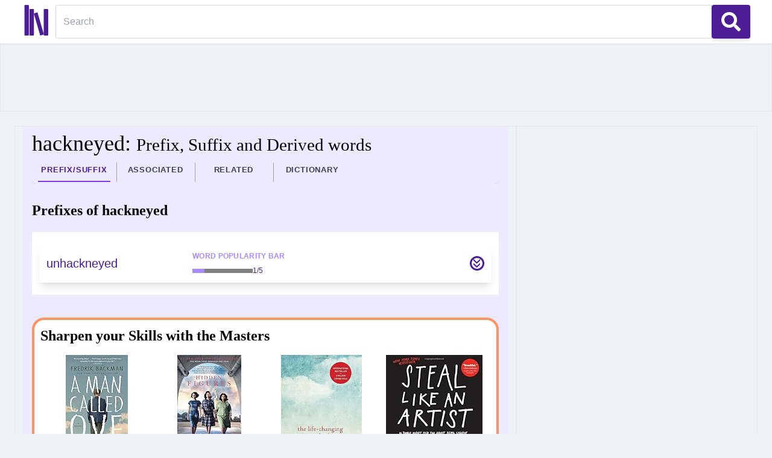

--- FILE ---
content_type: text/html; charset=utf-8
request_url: https://www.niftyword.com/prefix-suffix-derived/hackneyed/
body_size: 16143
content:
<!DOCTYPE html><html lang="en"><head><meta charset="utf-8"/>
<script>var __ezHttpConsent={setByCat:function(src,tagType,attributes,category,force,customSetScriptFn=null){var setScript=function(){if(force||window.ezTcfConsent[category]){if(typeof customSetScriptFn==='function'){customSetScriptFn();}else{var scriptElement=document.createElement(tagType);scriptElement.src=src;attributes.forEach(function(attr){for(var key in attr){if(attr.hasOwnProperty(key)){scriptElement.setAttribute(key,attr[key]);}}});var firstScript=document.getElementsByTagName(tagType)[0];firstScript.parentNode.insertBefore(scriptElement,firstScript);}}};if(force||(window.ezTcfConsent&&window.ezTcfConsent.loaded)){setScript();}else if(typeof getEzConsentData==="function"){getEzConsentData().then(function(ezTcfConsent){if(ezTcfConsent&&ezTcfConsent.loaded){setScript();}else{console.error("cannot get ez consent data");force=true;setScript();}});}else{force=true;setScript();console.error("getEzConsentData is not a function");}},};</script>
<script>var ezTcfConsent=window.ezTcfConsent?window.ezTcfConsent:{loaded:false,store_info:false,develop_and_improve_services:false,measure_ad_performance:false,measure_content_performance:false,select_basic_ads:false,create_ad_profile:false,select_personalized_ads:false,create_content_profile:false,select_personalized_content:false,understand_audiences:false,use_limited_data_to_select_content:false,};function getEzConsentData(){return new Promise(function(resolve){document.addEventListener("ezConsentEvent",function(event){var ezTcfConsent=event.detail.ezTcfConsent;resolve(ezTcfConsent);});});}</script>
<script>if(typeof _setEzCookies!=='function'){function _setEzCookies(ezConsentData){var cookies=window.ezCookieQueue;for(var i=0;i<cookies.length;i++){var cookie=cookies[i];if(ezConsentData&&ezConsentData.loaded&&ezConsentData[cookie.tcfCategory]){document.cookie=cookie.name+"="+cookie.value;}}}}
window.ezCookieQueue=window.ezCookieQueue||[];if(typeof addEzCookies!=='function'){function addEzCookies(arr){window.ezCookieQueue=[...window.ezCookieQueue,...arr];}}
addEzCookies([{name:"ezoab_331190",value:"mod275-c; Path=/; Domain=niftyword.com; Max-Age=7200",tcfCategory:"store_info",isEzoic:"true",},{name:"ezosuibasgeneris-1",value:"ba0b1458-4cc6-445e-49a5-1cbd5a629943; Path=/; Domain=niftyword.com; Expires=Fri, 01 Jan 2027 14:18:07 UTC; Secure; SameSite=None",tcfCategory:"understand_audiences",isEzoic:"true",}]);if(window.ezTcfConsent&&window.ezTcfConsent.loaded){_setEzCookies(window.ezTcfConsent);}else if(typeof getEzConsentData==="function"){getEzConsentData().then(function(ezTcfConsent){if(ezTcfConsent&&ezTcfConsent.loaded){_setEzCookies(window.ezTcfConsent);}else{console.error("cannot get ez consent data");_setEzCookies(window.ezTcfConsent);}});}else{console.error("getEzConsentData is not a function");_setEzCookies(window.ezTcfConsent);}</script><script type="text/javascript" data-ezscrex='false' data-cfasync='false'>window._ezaq = Object.assign({"edge_cache_status":12,"edge_response_time":266,"url":"https://www.niftyword.com/prefix-suffix-derived/hackneyed/"}, typeof window._ezaq !== "undefined" ? window._ezaq : {});</script><script type="text/javascript" data-ezscrex='false' data-cfasync='false'>window._ezaq = Object.assign({"ab_test_id":"mod275-c"}, typeof window._ezaq !== "undefined" ? window._ezaq : {});window.__ez=window.__ez||{};window.__ez.tf={};</script><script type="text/javascript" data-ezscrex='false' data-cfasync='false'>window.ezDisableAds = true;</script>
<script data-ezscrex='false' data-cfasync='false' data-pagespeed-no-defer>var __ez=__ez||{};__ez.stms=Date.now();__ez.evt={};__ez.script={};__ez.ck=__ez.ck||{};__ez.template={};__ez.template.isOrig=true;window.__ezScriptHost="//www.ezojs.com";__ez.queue=__ez.queue||function(){var e=0,i=0,t=[],n=!1,o=[],r=[],s=!0,a=function(e,i,n,o,r,s,a){var l=arguments.length>7&&void 0!==arguments[7]?arguments[7]:window,d=this;this.name=e,this.funcName=i,this.parameters=null===n?null:w(n)?n:[n],this.isBlock=o,this.blockedBy=r,this.deleteWhenComplete=s,this.isError=!1,this.isComplete=!1,this.isInitialized=!1,this.proceedIfError=a,this.fWindow=l,this.isTimeDelay=!1,this.process=function(){f("... func = "+e),d.isInitialized=!0,d.isComplete=!0,f("... func.apply: "+e);var i=d.funcName.split("."),n=null,o=this.fWindow||window;i.length>3||(n=3===i.length?o[i[0]][i[1]][i[2]]:2===i.length?o[i[0]][i[1]]:o[d.funcName]),null!=n&&n.apply(null,this.parameters),!0===d.deleteWhenComplete&&delete t[e],!0===d.isBlock&&(f("----- F'D: "+d.name),m())}},l=function(e,i,t,n,o,r,s){var a=arguments.length>7&&void 0!==arguments[7]?arguments[7]:window,l=this;this.name=e,this.path=i,this.async=o,this.defer=r,this.isBlock=t,this.blockedBy=n,this.isInitialized=!1,this.isError=!1,this.isComplete=!1,this.proceedIfError=s,this.fWindow=a,this.isTimeDelay=!1,this.isPath=function(e){return"/"===e[0]&&"/"!==e[1]},this.getSrc=function(e){return void 0!==window.__ezScriptHost&&this.isPath(e)&&"banger.js"!==this.name?window.__ezScriptHost+e:e},this.process=function(){l.isInitialized=!0,f("... file = "+e);var i=this.fWindow?this.fWindow.document:document,t=i.createElement("script");t.src=this.getSrc(this.path),!0===o?t.async=!0:!0===r&&(t.defer=!0),t.onerror=function(){var e={url:window.location.href,name:l.name,path:l.path,user_agent:window.navigator.userAgent};"undefined"!=typeof _ezaq&&(e.pageview_id=_ezaq.page_view_id);var i=encodeURIComponent(JSON.stringify(e)),t=new XMLHttpRequest;t.open("GET","//g.ezoic.net/ezqlog?d="+i,!0),t.send(),f("----- ERR'D: "+l.name),l.isError=!0,!0===l.isBlock&&m()},t.onreadystatechange=t.onload=function(){var e=t.readyState;f("----- F'D: "+l.name),e&&!/loaded|complete/.test(e)||(l.isComplete=!0,!0===l.isBlock&&m())},i.getElementsByTagName("head")[0].appendChild(t)}},d=function(e,i){this.name=e,this.path="",this.async=!1,this.defer=!1,this.isBlock=!1,this.blockedBy=[],this.isInitialized=!0,this.isError=!1,this.isComplete=i,this.proceedIfError=!1,this.isTimeDelay=!1,this.process=function(){}};function c(e,i,n,s,a,d,c,u,f){var m=new l(e,i,n,s,a,d,c,f);!0===u?o[e]=m:r[e]=m,t[e]=m,h(m)}function h(e){!0!==u(e)&&0!=s&&e.process()}function u(e){if(!0===e.isTimeDelay&&!1===n)return f(e.name+" blocked = TIME DELAY!"),!0;if(w(e.blockedBy))for(var i=0;i<e.blockedBy.length;i++){var o=e.blockedBy[i];if(!1===t.hasOwnProperty(o))return f(e.name+" blocked = "+o),!0;if(!0===e.proceedIfError&&!0===t[o].isError)return!1;if(!1===t[o].isComplete)return f(e.name+" blocked = "+o),!0}return!1}function f(e){var i=window.location.href,t=new RegExp("[?&]ezq=([^&#]*)","i").exec(i);"1"===(t?t[1]:null)&&console.debug(e)}function m(){++e>200||(f("let's go"),p(o),p(r))}function p(e){for(var i in e)if(!1!==e.hasOwnProperty(i)){var t=e[i];!0===t.isComplete||u(t)||!0===t.isInitialized||!0===t.isError?!0===t.isError?f(t.name+": error"):!0===t.isComplete?f(t.name+": complete already"):!0===t.isInitialized&&f(t.name+": initialized already"):t.process()}}function w(e){return"[object Array]"==Object.prototype.toString.call(e)}return window.addEventListener("load",(function(){setTimeout((function(){n=!0,f("TDELAY -----"),m()}),5e3)}),!1),{addFile:c,addFileOnce:function(e,i,n,o,r,s,a,l,d){t[e]||c(e,i,n,o,r,s,a,l,d)},addDelayFile:function(e,i){var n=new l(e,i,!1,[],!1,!1,!0);n.isTimeDelay=!0,f(e+" ...  FILE! TDELAY"),r[e]=n,t[e]=n,h(n)},addFunc:function(e,n,s,l,d,c,u,f,m,p){!0===c&&(e=e+"_"+i++);var w=new a(e,n,s,l,d,u,f,p);!0===m?o[e]=w:r[e]=w,t[e]=w,h(w)},addDelayFunc:function(e,i,n){var o=new a(e,i,n,!1,[],!0,!0);o.isTimeDelay=!0,f(e+" ...  FUNCTION! TDELAY"),r[e]=o,t[e]=o,h(o)},items:t,processAll:m,setallowLoad:function(e){s=e},markLoaded:function(e){if(e&&0!==e.length){if(e in t){var i=t[e];!0===i.isComplete?f(i.name+" "+e+": error loaded duplicate"):(i.isComplete=!0,i.isInitialized=!0)}else t[e]=new d(e,!0);f("markLoaded dummyfile: "+t[e].name)}},logWhatsBlocked:function(){for(var e in t)!1!==t.hasOwnProperty(e)&&u(t[e])}}}();__ez.evt.add=function(e,t,n){e.addEventListener?e.addEventListener(t,n,!1):e.attachEvent?e.attachEvent("on"+t,n):e["on"+t]=n()},__ez.evt.remove=function(e,t,n){e.removeEventListener?e.removeEventListener(t,n,!1):e.detachEvent?e.detachEvent("on"+t,n):delete e["on"+t]};__ez.script.add=function(e){var t=document.createElement("script");t.src=e,t.async=!0,t.type="text/javascript",document.getElementsByTagName("head")[0].appendChild(t)};__ez.dot=__ez.dot||{};__ez.queue.addFileOnce('/detroitchicago/boise.js', '/detroitchicago/boise.js?gcb=195-0&cb=5', true, [], true, false, true, false);__ez.queue.addFileOnce('/parsonsmaize/abilene.js', '/parsonsmaize/abilene.js?gcb=195-0&cb=b20dfef28c', true, [], true, false, true, false);__ez.queue.addFileOnce('/parsonsmaize/mulvane.js', '/parsonsmaize/mulvane.js?gcb=195-0&cb=e75e48eec0', true, ['/parsonsmaize/abilene.js'], true, false, true, false);__ez.queue.addFileOnce('/detroitchicago/birmingham.js', '/detroitchicago/birmingham.js?gcb=195-0&cb=539c47377c', true, ['/parsonsmaize/abilene.js'], true, false, true, false);</script>
<script data-ezscrex="false" type="text/javascript" data-cfasync="false">window._ezaq = Object.assign({"ad_cache_level":0,"adpicker_placement_cnt":0,"ai_placeholder_cache_level":0,"ai_placeholder_placement_cnt":-1,"domain":"niftyword.com","domain_id":331190,"ezcache_level":1,"ezcache_skip_code":0,"has_bad_image":0,"has_bad_words":0,"is_sitespeed":0,"lt_cache_level":0,"response_size":47296,"response_size_orig":41493,"response_time_orig":253,"template_id":120,"url":"https://www.niftyword.com/prefix-suffix-derived/hackneyed/","word_count":0,"worst_bad_word_level":0}, typeof window._ezaq !== "undefined" ? window._ezaq : {});__ez.queue.markLoaded('ezaqBaseReady');</script>
<script type='text/javascript' data-ezscrex='false' data-cfasync='false'>
window.ezAnalyticsStatic = true;

function analyticsAddScript(script) {
	var ezDynamic = document.createElement('script');
	ezDynamic.type = 'text/javascript';
	ezDynamic.innerHTML = script;
	document.head.appendChild(ezDynamic);
}
function getCookiesWithPrefix() {
    var allCookies = document.cookie.split(';');
    var cookiesWithPrefix = {};

    for (var i = 0; i < allCookies.length; i++) {
        var cookie = allCookies[i].trim();

        for (var j = 0; j < arguments.length; j++) {
            var prefix = arguments[j];
            if (cookie.indexOf(prefix) === 0) {
                var cookieParts = cookie.split('=');
                var cookieName = cookieParts[0];
                var cookieValue = cookieParts.slice(1).join('=');
                cookiesWithPrefix[cookieName] = decodeURIComponent(cookieValue);
                break; // Once matched, no need to check other prefixes
            }
        }
    }

    return cookiesWithPrefix;
}
function productAnalytics() {
	var d = {"pr":[6],"omd5":"39a7d98d79a935ab858686c2ca4412cd","nar":"risk score"};
	d.u = _ezaq.url;
	d.p = _ezaq.page_view_id;
	d.v = _ezaq.visit_uuid;
	d.ab = _ezaq.ab_test_id;
	d.e = JSON.stringify(_ezaq);
	d.ref = document.referrer;
	d.c = getCookiesWithPrefix('active_template', 'ez', 'lp_');
	if(typeof ez_utmParams !== 'undefined') {
		d.utm = ez_utmParams;
	}

	var dataText = JSON.stringify(d);
	var xhr = new XMLHttpRequest();
	xhr.open('POST','/ezais/analytics?cb=1', true);
	xhr.onload = function () {
		if (xhr.status!=200) {
            return;
		}

        if(document.readyState !== 'loading') {
            analyticsAddScript(xhr.response);
            return;
        }

        var eventFunc = function() {
            if(document.readyState === 'loading') {
                return;
            }
            document.removeEventListener('readystatechange', eventFunc, false);
            analyticsAddScript(xhr.response);
        };

        document.addEventListener('readystatechange', eventFunc, false);
	};
	xhr.setRequestHeader('Content-Type','text/plain');
	xhr.send(dataText);
}
__ez.queue.addFunc("productAnalytics", "productAnalytics", null, true, ['ezaqBaseReady'], false, false, false, true);
</script><base href="https://www.niftyword.com/prefix-suffix-derived/hackneyed/"/><meta http-equiv="X-UA-Compatible" content="IE=edge"/><meta name="viewport" content="width=device-width, initial-scale=1"/>
<title>Prefix,
Suffix and Derived words for hackneyed: NiftyWord</title><link rel="apple-touch-icon" sizes="180x180" href="/static/images/apple-touch-icon.png"/><link rel="icon" type="image/png" sizes="32x32" href="/static/images/favicon-32x32.png"/><link rel="icon" type="image/png" sizes="16x16" href="/static/images/favicon-16x16.png"/><link rel="manifest" href="/site.webmanifest"/><link rel="mask-icon" href="/static/images/safari-pinned-tab.svg" color="#5bbad5"/><meta name="msapplication-TileColor" content="#da532c"/><meta name="theme-color" content="#ffffff"/> 
<link rel="canonical" href=""/>
<meta name="description" content=" "/><meta name="keywords" content="  "/> 
<style>progress{ background-color: #DDD6FE; border: 0; height: 7px; width: 100px; display: block; color: #A78BFA !important}progress[value]::-webkit-progress-value{ background-color: #A78BFA !important}progress[value]::-moz-progress-bar{ background-color: #A78BFA !important}</style>


 <style>[x-cloak]{ display: none !important;} .circle{ border-radius: 50%; height: 24px; width: 24px; background: #fff; border: 3px solid #4C1D95; color: #4C1D95; text-align: center; font: 20px DejaVu, sans-serif; cursor: pointer; transform: rotate(270deg); font: 30px DejaVu, sans-serif;font-size: 29px; line-height: 0.45; margin-left: 15px; justify-self: end; margin-left: 30px; }
 .rotate-90 {
  --tw-rotate: 90deg;
  transform: translate(var(--tw-translate-x), var(--tw-translate-y)) rotate(var(--tw-rotate)) skewX(var(--tw-skew-x)) skewY(var(--tw-skew-y)) scaleX(var(--tw-scale-x)) scaleY(var(--tw-scale-y));
}


  @media (min-width: 768px){
#sidebar { 
    width: 140px;
}
#center {
  padding-left: 0.25rem;
  padding-right: 0.25rem;
}
}

  @media (min-width: 850px){
#sidebar { 
    width: 260px;
}

}

  @media (min-width: 1024px){
#sidebar { 
    width: 400px;

}

#center {
  padding-left: 1.5rem;
  padding-right:1.5rem;
}
}


#top_pos, #next_pos 
{
    max-width: 100vw !important;
    overflow: hidden !important;
}
 a,hr{color:inherit}progress,sub,sup{vertical-align:baseline}.m-0,blockquote,body,dd,dl,fieldset,figure,h1,h2,h3,h4,h5,h6,hr,menu,ol,p,pre,ul{margin:0}fieldset,legend,menu,ol,ul{padding:0}.transition,.transition-all{transition-timing-function:cubic-bezier(0.4,0,0.2,1);transition-duration:150ms}.duration-150,.transition,.transition-all{transition-duration:150ms}.text-center,.urlBtn{text-align:center}.icon,.rotate-180{transform:translate(var(--tw-translate-x),var(--tw-translate-y)) rotate(var(--tw-rotate)) skewX(var(--tw-skew-x)) skewY(var(--tw-skew-y)) scaleX(var(--tw-scale-x)) scaleY(var(--tw-scale-y))}.negative::before,.positive-negative::before,.positive::before{font-family:"Helvetica Neue",Helvetica,calibri,Roboto,'Droid Sans',Arial,"DejaVu Sans","Nimbus Sans","Nimbus Sans L","Liberation Sans",sans-serif}.tracking-wide,.urlBtn,.word-popularity-bar{letter-spacing:.025em}.pos,.tabnav li,.uppercase,.urlBtn,.word-popularity-bar,ul.popsyn i::before{text-transform:uppercase}*,::after,::before{box-sizing:border-box;border:0 solid #e5e7eb;--tw-border-spacing-x:0;--tw-border-spacing-y:0;--tw-translate-x:0;--tw-translate-y:0;--tw-rotate:0;--tw-skew-x:0;--tw-skew-y:0;--tw-scale-x:1;--tw-scale-y:1;--tw-pan-x: ;--tw-pan-y: ;--tw-pinch-zoom: ;--tw-scroll-snap-strictness:proximity;--tw-ordinal: ;--tw-slashed-zero: ;--tw-numeric-figure: ;--tw-numeric-spacing: ;--tw-numeric-fraction: ;--tw-ring-inset: ;--tw-ring-offset-width:0px;--tw-ring-offset-color:#fff;--tw-ring-color:rgb(59 130 246 / 0.5);--tw-ring-offset-shadow:0 0 #0000;--tw-ring-shadow:0 0 #0000;--tw-shadow:0 0 #0000;--tw-shadow-colored:0 0 #0000;--tw-blur: ;--tw-brightness: ;--tw-contrast: ;--tw-grayscale: ;--tw-hue-rotate: ;--tw-invert: ;--tw-saturate: ;--tw-sepia: ;--tw-drop-shadow: ;--tw-backdrop-blur: ;--tw-backdrop-brightness: ;--tw-backdrop-contrast: ;--tw-backdrop-grayscale: ;--tw-backdrop-hue-rotate: ;--tw-backdrop-invert: ;--tw-backdrop-opacity: ;--tw-backdrop-saturate: ;--tw-backdrop-sepia: }::after,::before{--tw-content:''}html{line-height:1.5;-webkit-text-size-adjust:100%;-moz-tab-size:4;-o-tab-size:4;tab-size:4;font-family:ui-sans-serif,system-ui,-apple-system,BlinkMacSystemFont,"Segoe UI",Roboto,"Helvetica Neue",Arial,"Noto Sans",sans-serif,"Apple Color Emoji","Segoe UI Emoji","Segoe UI Symbol","Noto Color Emoji"}body{line-height:inherit}hr{height:0;border-top-width:1px}abbr:where([title]){-webkit-text-decoration:underline dotted;text-decoration:underline dotted}h1,h2,h3,h4,h5,h6{font-size:inherit;font-weight:inherit}a{text-decoration:inherit}b,strong{font-weight:bolder}code,kbd,pre,samp{font-family:ui-monospace,SFMono-Regular,Menlo,Monaco,Consolas,"Liberation Mono","Courier New",monospace;font-size:1em}small{font-size:80%}sub,sup{font-size:75%;line-height:0;position:relative}sub{bottom:-.25em}sup{top:-.5em}table{text-indent:0;border-color:inherit;border-collapse:collapse}button,input,optgroup,select,textarea{font-family:inherit;font-size:100%;font-weight:inherit;line-height:inherit;color:inherit;margin:0;padding:0}button,select{text-transform:none}[type=button],[type=reset],[type=submit],button{-webkit-appearance:button;background-color:transparent;background-image:none}:-moz-focusring{outline:auto}:-moz-ui-invalid{box-shadow:none}.active\:shadow-lg:active,.focus\:shadow-lg:focus,.hover\:shadow-lg:hover,.shadow,.shadow-lg,.shadow-md{box-shadow:var(--tw-ring-offset-shadow,0 0 #0000),var(--tw-ring-shadow,0 0 #0000),var(--tw-shadow)}::-webkit-inner-spin-button,::-webkit-outer-spin-button{height:auto}[type=search]{-webkit-appearance:textfield;outline-offset:-2px}::-webkit-search-decoration{-webkit-appearance:none}::-webkit-file-upload-button{-webkit-appearance:button;font:inherit}summary{display:list-item}.block,.url{display:block}menu,ol,ul{list-style:none}textarea{resize:vertical}input::-moz-placeholder,textarea::-moz-placeholder{opacity:1;color:#9ca3af}input:-ms-input-placeholder,textarea:-ms-input-placeholder{opacity:1;color:#9ca3af}input::placeholder,textarea::placeholder{opacity:1;color:#9ca3af}.cursor-pointer,[role=button],button{cursor:pointer}:disabled{cursor:default}audio,canvas,embed,iframe,img,object,svg,video{display:block;vertical-align:middle}img,video{max-width:100%;height:auto}::-webkit-backdrop{--tw-border-spacing-x:0;--tw-border-spacing-y:0;--tw-translate-x:0;--tw-translate-y:0;--tw-rotate:0;--tw-skew-x:0;--tw-skew-y:0;--tw-scale-x:1;--tw-scale-y:1;--tw-pan-x: ;--tw-pan-y: ;--tw-pinch-zoom: ;--tw-scroll-snap-strictness:proximity;--tw-ordinal: ;--tw-slashed-zero: ;--tw-numeric-figure: ;--tw-numeric-spacing: ;--tw-numeric-fraction: ;--tw-ring-inset: ;--tw-ring-offset-width:0px;--tw-ring-offset-color:#fff;--tw-ring-color:rgb(59 130 246 / 0.5);--tw-ring-offset-shadow:0 0 #0000;--tw-ring-shadow:0 0 #0000;--tw-shadow:0 0 #0000;--tw-shadow-colored:0 0 #0000;--tw-blur: ;--tw-brightness: ;--tw-contrast: ;--tw-grayscale: ;--tw-hue-rotate: ;--tw-invert: ;--tw-saturate: ;--tw-sepia: ;--tw-drop-shadow: ;--tw-backdrop-blur: ;--tw-backdrop-brightness: ;--tw-backdrop-contrast: ;--tw-backdrop-grayscale: ;--tw-backdrop-hue-rotate: ;--tw-backdrop-invert: ;--tw-backdrop-opacity: ;--tw-backdrop-saturate: ;--tw-backdrop-sepia: }::backdrop{--tw-border-spacing-x:0;--tw-border-spacing-y:0;--tw-translate-x:0;--tw-translate-y:0;--tw-rotate:0;--tw-skew-x:0;--tw-skew-y:0;--tw-scale-x:1;--tw-scale-y:1;--tw-pan-x: ;--tw-pan-y: ;--tw-pinch-zoom: ;--tw-scroll-snap-strictness:proximity;--tw-ordinal: ;--tw-slashed-zero: ;--tw-numeric-figure: ;--tw-numeric-spacing: ;--tw-numeric-fraction: ;--tw-ring-inset: ;--tw-ring-offset-width:0px;--tw-ring-offset-color:#fff;--tw-ring-color:rgb(59 130 246 / 0.5);--tw-ring-offset-shadow:0 0 #0000;--tw-ring-shadow:0 0 #0000;--tw-shadow:0 0 #0000;--tw-shadow-colored:0 0 #0000;--tw-blur: ;--tw-brightness: ;--tw-contrast: ;--tw-grayscale: ;--tw-hue-rotate: ;--tw-invert: ;--tw-saturate: ;--tw-sepia: ;--tw-drop-shadow: ;--tw-backdrop-blur: ;--tw-backdrop-brightness: ;--tw-backdrop-contrast: ;--tw-backdrop-grayscale: ;--tw-backdrop-hue-rotate: ;--tw-backdrop-invert: ;--tw-backdrop-opacity: ;--tw-backdrop-saturate: ;--tw-backdrop-sepia: }.shadow,li.word-heading{--tw-shadow:0 1px 3px 0 rgb(0 0 0 / 0.1),0 1px 2px -1px rgb(0 0 0 / 0.1);--tw-shadow-colored:0 1px 3px 0 var(--tw-shadow-color),0 1px 2px -1px var(--tw-shadow-color)}.container,.w-full{width:100%}@media (min-width:640px){.container{max-width:640px}.sm\:mt-0{margin-top:0}.sm\:h-full{height:100%}.sm\:w-32{width:8rem}.sm\:px-2{padding-left:.5rem;padding-right:.5rem}.sm\:text-center{text-align:center}}@media (min-width:768px){.container{max-width:768px}}@media (min-width:1024px){.container{max-width:1024px}}@media (min-width:1280px){.container{max-width:1280px}.xl\:col-span-7{grid-column:span 7/span 7}.xl\:w-96{width:24rem}.xl\:grid-cols-8{grid-template-columns:repeat(8,minmax(0,1fr))}}@media (min-width:1536px){.container{max-width:1536px}}.visible{visibility:visible}.static{position:static}.fixed{position:fixed}.absolute{position:absolute}.relative{position:relative}.bottom-0{bottom:0}.right-0{right:0}.bottom-8{bottom:2rem}.right-8{right:2rem}.col-span-1{grid-column:span 1/span 1}.col-span-3{grid-column:span 3/span 3}.m-6{margin:1.5rem}.my-1{margin-top:.25rem;margin-bottom:.25rem}.my-4{margin-top:1rem;margin-bottom:1rem}.mx-10{margin-left:2.5rem;margin-right:2.5rem}.my-10{margin-top:2.5rem;margin-bottom:2.5rem}.my-3{margin-top:.75rem;margin-bottom:.75rem}.my-2{margin-top:.5rem;margin-bottom:.5rem}.mt-0{margin-top:0}.mt-3{margin-top:.75rem}.mb-3{margin-bottom:.75rem}.mt-1{margin-top:.25rem}.mb-4{margin-bottom:1rem}.mb-2,.urlBtn{margin-bottom:.5rem}.mr-4{margin-right:1rem}.mt-2{margin-top:.5rem}.ml-4{margin-left:1rem}.btnclose,.fltrbtn{margin-left:.5rem}.mt-4{margin-top:1rem}.inline-block,.searchicon:before{display:inline-block}.inline{display:inline}.flex{display:flex}.inline-flex{display:inline-flex}.grid{display:grid}.contents{display:contents}.hidden,.is-hidden{display:none}.h-5{height:1.25rem}.h-4{height:1rem}.h-28{height:7rem}.h-24{height:6rem}.h-screen{height:100vh}.h-14{height:3.5rem}.h-8{height:2rem}.h-16{height:4rem}.h-full{height:100%}.min-h-0{min-height:0}.w-5{width:1.25rem}.w-4{width:1rem}.w-screen{width:100vw}.w-14{width:3.5rem}.w-8{width:2rem}.min-w-0{min-width:0}.flex-1{flex:1 1 0%}.flex-none{flex:none}.flex-auto{flex:1 1 auto}.flex-shrink-0{flex-shrink:0}.shrink{flex-shrink:1}.flex-grow,.grow{flex-grow:1}.flex-row,.url{flex-direction:row}.rotate-180{--tw-rotate:180deg}.resize{resize:both}.list-none{list-style-type:none}.grid-cols-4{grid-template-columns:repeat(4,minmax(0,1fr))}.grid-cols-1{grid-template-columns:repeat(1,minmax(0,1fr))}.flex-col{flex-direction:column}.flex-wrap{flex-wrap:wrap}.fltrbtn,.items-center{align-items:center}.content-center{align-content:center}.items-stretch{align-items:stretch}.justify-center{justify-content:center}.justify-between{justify-content:space-between}.gap-1{gap:.25rem}.gap-3{gap:.75rem}.gap-2{gap:.5rem}.gap-16{gap:4rem}.gap-4{gap:1rem}.divide-x-4>:not([hidden])~:not([hidden]){--tw-divide-x-reverse:0;border-right-width:calc(4px * var(--tw-divide-x-reverse));border-left-width:calc(4px * calc(1 - var(--tw-divide-x-reverse)))}.divide-y>:not([hidden])~:not([hidden]){--tw-divide-y-reverse:0;border-top-width:calc(1px * calc(1 - var(--tw-divide-y-reverse)));border-bottom-width:calc(1px * var(--tw-divide-y-reverse))}.divide-x>:not([hidden])~:not([hidden]){--tw-divide-x-reverse:0;border-right-width:calc(1px * var(--tw-divide-x-reverse));border-left-width:calc(1px * calc(1 - var(--tw-divide-x-reverse)))}.divide-dotted>:not([hidden])~:not([hidden]){border-style:dotted}.divide-violet-300>:not([hidden])~:not([hidden]){--tw-divide-opacity:1;border-color:rgb(196 181 253 / var(--tw-divide-opacity))}.divide-slate-200>:not([hidden])~:not([hidden]){--tw-divide-opacity:1;border-color:rgb(226 232 240 / var(--tw-divide-opacity))}.divide-gray-400>:not([hidden])~:not([hidden]){--tw-divide-opacity:1;border-color:rgb(156 163 175 / var(--tw-divide-opacity))}.self-center{align-self:center}.overflow-auto{overflow:auto}.overflow-hidden{overflow:hidden}.overflow-x-hidden{overflow-x:hidden}.overflow-y-clip{overflow-y:clip}.overflow-x-scroll{overflow-x:scroll}.rounded-md{border-radius:.375rem}.rounded-xl{border-radius:.75rem}.meanpos:before,.rounded-full{border-radius:9999px}.rounded-lg{border-radius:.5rem}.rounded-l{border-top-left-radius:.25rem;border-bottom-left-radius:.25rem}.rounded-r{border-top-right-radius:.25rem;border-bottom-right-radius:.25rem}.border{border-width:1px}.border-2{border-width:2px}.border-x-0{border-left-width:0;border-right-width:0}.border-l-2,.expand-section{border-left-width:2px}.border-t-0{border-top-width:0}.border-b-2{border-bottom-width:2px}.border-b{border-bottom-width:1px}.fltrbtn,.urlBtn{border-width:2px;--tw-border-opacity:1}.border-solid{border-style:solid}.border-violet-300{--tw-border-opacity:1;border-color:rgb(196 181 253 / var(--tw-border-opacity))}.border-gray-300{--tw-border-opacity:1;border-color:rgb(209 213 219 / var(--tw-border-opacity))}.border-black{--tw-border-opacity:1;border-color:rgb(0 0 0 / var(--tw-border-opacity))}.border-violet-600{--tw-border-opacity:1;border-color:rgb(124 58 237 / var(--tw-border-opacity))}.active\:bg-violet-900:active,.bg-violet-900{--tw-bg-opacity:1;background-color:rgb(76 29 149 / var(--tw-bg-opacity))}.bg-violet-100{--tw-bg-opacity:1;background-color:rgb(237 233 254 / var(--tw-bg-opacity))}.bg-white,.focus\:bg-white:focus,.hover\:bg-white:hover,.words li:nth-child(2n){--tw-bg-opacity:1;background-color:rgb(255 255 255 / var(--tw-bg-opacity))}.bg-\[\#f0e8f9\]{--tw-bg-opacity:1;background-color:rgb(240 232 249 / var(--tw-bg-opacity))}.bg-gray-800{--tw-bg-opacity:1;background-color:rgb(31 41 55 / var(--tw-bg-opacity))}.bg-clip-padding{background-clip:padding-box}.fill-white{fill:#fff}.fill-violet-900,.hover\:fill-violet-900:hover{fill:#4c1d95}.stroke-white{stroke:#fff}.p-4{padding:1rem}.p-6{padding:1.5rem}.p-2{padding:.5rem}.p-3{padding:.75rem}.px-2{padding-left:.5rem;padding-right:.5rem}.py-2{padding-top:.5rem;padding-bottom:.5rem}.px-1{padding-left:.25rem;padding-right:.25rem}.pl-3,.px-3{padding-left:.75rem}.py-1{padding-top:.25rem;padding-bottom:.25rem}.px-3{padding-right:.75rem}.py-3{padding-top:.75rem;padding-bottom:.75rem}.py-1\.5{padding-top:.375rem;padding-bottom:.375rem}.py-2\.5{padding-top:.625rem;padding-bottom:.625rem}.pl-2{padding-left:.5rem}.pr-2{padding-right:.5rem}.pt-2{padding-top:.5rem}.pt-3{padding-top:.75rem}.pb-2{padding-bottom:.5rem}.pt-10{padding-top:2.5rem}.pb-8{padding-bottom:2rem}.pb-16{padding-bottom:4rem}.text-base{font-size:1rem;line-height:1.5rem}.text-xs{font-size:.75rem;line-height:1rem}.text-xl{font-size:1.25rem;line-height:1.75rem}.text-4xl{font-size:2.25rem;line-height:2.5rem}.text-lg{font-size:1.125rem;line-height:1.75rem}.meanpos:before,.text-sm{font-size:.875rem;line-height:1.25rem}.text-2xl{font-size:1.5rem;line-height:2rem}.font-bold{font-weight:700}.font-medium{font-weight:500}.font-normal{font-weight:400}.font-semibold{font-weight:600}.leading-loose{line-height:2}.leading-tight{line-height:1.25}.text-white{--tw-text-opacity:1;color:rgb(255 255 255 / var(--tw-text-opacity))}.hover\:text-violet-900:hover,.text-violet-900{--tw-text-opacity:1;color:rgb(76 29 149 / var(--tw-text-opacity))}.text-gray-900{--tw-text-opacity:1;color:rgb(17 24 39 / var(--tw-text-opacity))}.text-gray-500{--tw-text-opacity:1;color:rgb(107 114 128 / var(--tw-text-opacity))}.focus\:text-gray-700:focus,.text-gray-700{--tw-text-opacity:1;color:rgb(55 65 81 / var(--tw-text-opacity))}.active\:shadow-lg:active,.focus\:shadow-lg:focus,.hover\:shadow-lg:hover,.shadow-lg{--tw-shadow:0 10px 15px -3px rgb(0 0 0 / 0.1),0 4px 6px -4px rgb(0 0 0 / 0.1);--tw-shadow-colored:0 10px 15px -3px var(--tw-shadow-color),0 4px 6px -4px var(--tw-shadow-color)}.focus\:ring-0:focus,.urlBtn:focus{--tw-ring-offset-shadow:var(--tw-ring-inset) 0 0 0 var(--tw-ring-offset-width) var(--tw-ring-offset-color);box-shadow:var(--tw-ring-offset-shadow),var(--tw-ring-shadow),var(--tw-shadow,0 0 #0000)}.shadow-md{--tw-shadow:0 4px 6px -1px rgb(0 0 0 / 0.1),0 2px 4px -2px rgb(0 0 0 / 0.1);--tw-shadow-colored:0 4px 6px -1px var(--tw-shadow-color),0 2px 4px -2px var(--tw-shadow-color)}.focus\:outline-none:focus,.outline-none{outline:transparent solid 2px;outline-offset:2px}.filter{filter:var(--tw-blur) var(--tw-brightness) var(--tw-contrast) var(--tw-grayscale) var(--tw-hue-rotate) var(--tw-invert) var(--tw-saturate) var(--tw-sepia) var(--tw-drop-shadow)}.transition{transition-property:color,background-color,border-color,text-decoration-color,fill,stroke,opacity,box-shadow,transform,filter,backdrop-filter,-webkit-text-decoration-color,-webkit-backdrop-filter}.transition-all{transition-property:all}.ease-out{transition-timing-function:cubic-bezier(0,0,0.2,1)}.ease-in-out,.expand-section,.icon{transition-timing-function:cubic-bezier(0.4,0,0.2,1)}.btn{border-radius:.25rem!important;padding:.5rem 1rem!important;font-weight:700!important}.urlBtn,.usage{border-radius:.5rem}.searchicon:before{background:url("/static/images/search-icon.svg") top left/contain no-repeat;cursor:pointer;height:2rem}.urlBtn{margin-right:.5rem;border-color:rgb(126 34 206 / var(--tw-border-opacity));padding:.625rem 1.25rem;font-size:.75rem;line-height:1rem;font-weight:700;--tw-text-opacity:1;color:rgb(126 34 206 / var(--tw-text-opacity))}.url,.usage{margin:.5rem;width:100%;min-width:0;padding:.375rem .75rem}.urlBtn:hover{--tw-bg-opacity:1;background-color:rgb(107 33 168 / var(--tw-bg-opacity));--tw-text-opacity:1;color:rgb(255 255 255 / var(--tw-text-opacity))}.urlBtn:focus{outline:transparent solid 2px;outline-offset:2px;--tw-ring-shadow:var(--tw-ring-inset) 0 0 0 calc(4px + var(--tw-ring-offset-width)) var(--tw-ring-color);--tw-ring-opacity:1;--tw-ring-color:rgb(216 180 254 / var(--tw-ring-opacity))}.associated:after,.mean:before,.meanpos:before{content:attr(attribute);background-color:rgb(107 33 168 / var(--tw-bg-opacity));text-transform:capitalize;color:rgb(255 255 255 / var(--tw-text-opacity));font-weight:600;--tw-bg-opacity:1}.url{display:flex;align-items:center}.usage,.word-div{flex-direction:row}.usage{display:block;display:flex;align-items:center;--tw-bg-opacity:1;background-color:rgb(241 245 249 / var(--tw-bg-opacity));font-style:italic}.icon,.meanpos:before,.pos,.positive::before,ul.popsyn i::before,ul.popsyn li.usage::before{display:inline-block}.icon{background-image:url("/static/images/down-accordion.svg");height:1.5rem;width:1.5rem;fill:currentColor;transition-property:transform;transition-duration:.7s}.hide,.minimize{height:0!important}.meanpos:before{margin:.25rem;padding:.25rem .5rem;--tw-text-opacity:1}.associated:after,.fltrbtn,.mean:before,.pos{border-radius:9999px;font-size:.75rem;line-height:1rem;--tw-text-opacity:1}.associated:after,.mean:before{display:inline-block;padding:.25rem}.pos{justify-content:flex-end;padding:.25rem .75rem;font-weight:600;color:rgb(107 33 168 / var(--tw-text-opacity))}.fltrbtn,.h2,.tabnav li,ul.popsyn i::before{font-weight:700}.words li:nth-child(odd){--tw-bg-opacity:1;background-color:rgb(243 244 246 / var(--tw-bg-opacity))}.full-width{grid-column:1/-1}.full-width,.is-selected{background:#fff}h1,h2,h3,h4{font-family:"Hoefler Text",Constantia,"Roboto Serif","Droid Serif",Palatino,"Palatino Linotype","URW Palladio L","Century Schoolbook L","Book Antiqua",Georgia,serif}blockquote{font-family:'Century Gothic',futura,'URW Gothic L',Verdana,sans-serif}body{font-family:"Helvetica Neue",Helvetica,calibri,Roboto,'Droid Sans',Arial,"Dejavu Sans","Nimbus Sans","Nimbus Sans L","Liberation Sans",sans-serif}ul.popsyn i{padding-left:2rem}ul.popsyn i::before{content:"Synonyms: ";font-size:.7rem;letter-spacing:.025rem;margin-right:.5rem}ul.popsyn li{padding-bottom:1rem}ul.popsyn li.usage::before{content:url("data:image/svg+xml,%3Csvg xmlns='http://www.w3.org/2000/svg' viewBox='0 0 512 512' fill='%233f2860'%3E%3C!--! Font Awesome Pro 6.1.1 by @fontawesome - https://fontawesome.com License - https://fontawesome.com/license (Commercial License) Copyright 2022 Fonticons, Inc. --%3E%3Cpath d='M447.1 0h-384c-35.25 0-64 28.75-64 63.1v287.1c0 35.25 28.75 63.1 64 63.1h96v83.98c0 9.836 11.02 15.55 19.12 9.7l124.9-93.68h144c35.25 0 64-28.75 64-63.1V63.1C511.1 28.75 483.2 0 447.1 0zM464 352c0 8.75-7.25 16-16 16h-160l-80 60v-60H64c-8.75 0-16-7.25-16-16V64c0-8.75 7.25-16 16-16h384c8.75 0 16 7.25 16 16V352z'/%3E%3C/svg%3E");width:1rem;height:1rem;color:#3f2860;margin-right:.5rem}.positive::before{content:"☺";width:1rem;height:1rem;color:green;margin-right:.5rem}.negative::before{content:"☹";color:red;margin-right:.5rem}.positive-negative::before{content:"☺☹";margin-right:.5rem}.class-emotion::before{content:'';margin-right:1.5rem}#showfilter{line-height:1em}#showfilterdiv{padding-top:0}.fltrbtn{margin-right:.5rem;display:inline-flex;border-color:rgb(216 180 254 / var(--tw-border-opacity));padding:.25rem .5rem;color:rgb(88 28 135 / var(--tw-text-opacity))}.hide{display:none!important}.h2{margin-top:1.25rem;font-size:1.5rem;line-height:2}.accordion-li,li.word-heading{margin-top:.5rem;margin-bottom:.5rem;background-color:rgb(255 255 255 / var(--tw-bg-opacity));box-shadow:var(--tw-ring-offset-shadow,0 0 #0000),var(--tw-ring-shadow,0 0 #0000),var(--tw-shadow);--tw-bg-opacity:1}.accordion-li{--tw-shadow:0 10px 15px -3px rgb(0 0 0 / 0.1),0 4px 6px -4px rgb(0 0 0 / 0.1);--tw-shadow-colored:0 10px 15px -3px var(--tw-shadow-color),0 4px 6px -4px var(--tw-shadow-color)}.word-section-div{display:grid;grid-template-columns:repeat(3,minmax(0,1fr));align-items:center;justify-content:space-around;padding:.75rem}.word-div,li.word-heading{display:flex;cursor:pointer}.word-div{font-size:1.25rem;line-height:1.75rem;--tw-text-opacity:1;color:rgb(76 29 149 / var(--tw-text-opacity))}.word-popularity-bar{margin-bottom:.5rem;font-size:.75rem;line-height:1rem;font-weight:700;--tw-text-opacity:1;color:rgb(167 139 250 / var(--tw-text-opacity))}.expand-section{max-height:0;overflow:hidden;--tw-border-opacity:1;border-color:rgb(124 58 237 / var(--tw-border-opacity));transition-property:all;transition-duration:.5s}.coll_list{display:grid;grid-template-columns:repeat(1,minmax(0,1fr));gap:.25rem}li.word-heading{flex-direction:row;align-items:center;justify-content:space-between;padding:.5rem}.coll-word{flex:1 1 0%;font-size:1.25rem;line-height:1.75rem}.tabnav li{font-size:.8rem;letter-spacing:.05rem}#formcontainer{margin-top:10px}.last\:mb-0:last-child{margin-bottom:0}.hover\:bg-gray-700:hover{--tw-bg-opacity:1;background-color:rgb(55 65 81 / var(--tw-bg-opacity))}.focus\:bg-violet-800:focus,.hover\:bg-violet-800:hover{--tw-bg-opacity:1;background-color:rgb(91 33 182 / var(--tw-bg-opacity))}.hover\:bg-opacity-5:hover{--tw-bg-opacity:0.05}.hover\:fill-violet-700:hover{fill:#6d28d9}.hover\:stroke-violet-900:hover{stroke:#4c1d95}.hover\:underline:hover{-webkit-text-decoration-line:underline;text-decoration-line:underline}.focus\:border-violet-700:focus{--tw-border-opacity:1;border-color:rgb(109 40 217 / var(--tw-border-opacity))}.focus\:ring-0:focus{--tw-ring-shadow:var(--tw-ring-inset) 0 0 0 calc(0px + var(--tw-ring-offset-width)) var(--tw-ring-color)}@media (prefers-color-scheme:dark){.urlBtn{--tw-border-opacity:1;border-color:rgb(192 132 252 / var(--tw-border-opacity));--tw-text-opacity:1;color:rgb(192 132 252 / var(--tw-text-opacity))}.urlBtn:hover{--tw-bg-opacity:1;background-color:rgb(168 85 247 / var(--tw-bg-opacity));--tw-text-opacity:1;color:rgb(255 255 255 / var(--tw-text-opacity))}.urlBtn:focus{--tw-ring-opacity:1;--tw-ring-color:rgb(88 28 135 / var(--tw-ring-opacity))}.dark\:divide-gray-700>:not([hidden])~:not([hidden]){--tw-divide-opacity:1;border-color:rgb(55 65 81 / var(--tw-divide-opacity))}.dark\:bg-gray-800{--tw-bg-opacity:1;background-color:rgb(31 41 55 / var(--tw-bg-opacity))}.dark\:text-gray-400{--tw-text-opacity:1;color:rgb(156 163 175 / var(--tw-text-opacity))}}@media (min-width:768px){.coll_list,.md\:grid-cols-2{grid-template-columns:repeat(2,minmax(0,1fr))}.md\:col-span-2{grid-column:span 2/span 2}.md\:mr-6{margin-right:1.5rem}.md\:flex{display:flex}.md\:h-6{height:1.5rem}.md\:w-6{width:1.5rem}.md\:w-40{width:10rem}.md\:items-center{align-items:center}.md\:justify-between{justify-content:space-between}.md\:gap-0{gap:0}.md\:stroke-slate-500{stroke:#64748b}.md\:p-6{padding:1.5rem}.md\:p-4{padding:1rem}.md\:px-4{padding-left:1rem;padding-right:1rem}.md\:px-6{padding-left:1.5rem;padding-right:1.5rem}.md\:py-2{padding-top:.5rem;padding-bottom:.5rem}.md\:px-3{padding-left:.75rem;padding-right:.75rem}.md\:px-9{padding-left:2.25rem;padding-right:2.25rem}.md\:text-3xl{font-size:1.875rem;line-height:2.25rem}}@media (min-width:1024px){.coll_list,.lg\:grid-cols-3{grid-template-columns:repeat(3,minmax(0,1fr))}.lg\:col-span-5{grid-column:span 5/span 5}.lg\:min-h-0{min-height:0}.lg\:w-72{width:18rem}.lg\:min-w-0{min-width:0}.lg\:flex-1{flex:1 1 0%}.lg\:grid-cols-6{grid-template-columns:repeat(6,minmax(0,1fr))}.lg\:text-4xl{font-size:2.25rem;line-height:2.5rem}}</style>
<script>

    var tab_class_present = 'yes';
    
        var default_section = 'prefix-suffix-derived';
    

</script>
<script>
  (function(i,s,o,g,r,a,m){i['GoogleAnalyticsObject']=r;i[r]=i[r]||function(){
  (i[r].q=i[r].q||[]).push(arguments)},i[r].l=1*new Date();a=s.createElement(o),
  m=s.getElementsByTagName(o)[0];a.async=1;a.src=g;m.parentNode.insertBefore(a,m)
  })(window,document,'script','//www.google-analytics.com/analytics.js','ga');

  ga('create', 'UA-65308792-1', 'auto');
  ga('send', 'pageview');

</script>

<script type='text/javascript'>
var ezoTemplate = 'old_site_noads';
var ezouid = '1';
var ezoFormfactor = '1';
</script><script data-ezscrex="false" type='text/javascript'>
var soc_app_id = '0';
var did = 331190;
var ezdomain = 'niftyword.com';
var ezoicSearchable = 1;
</script></head><body class="flex items-center justify-center overflow-x-hidden" style="background: #edf2f7"><main class="flex flex-col w-screen min-w-0 min-h-0 overflow-auto flex-2 sm:h-full">

<nav class="flex h-16 min-w-0 gap-16 px-2 py-2 pb-16  bg-white border-b md:px-9">
    <div class="flex-none w-14 h-14">
         <img class="h-full" src="/static/images/nifty-logo1.svg" alt="niftyword logo" width="48px" height="56px"/>
    </div>

    <div class="relative flex items-stretch w-full h-14 input-group grow xl:w-96">
        <form name="searchform" action="javascript:search(&#39;searchtxt&#39;);" role="search" id="searchform" class="relative flex items-stretch w-full h-14 input-group grow xl:w-96">
<input type="search" class="serachtxt form-control relative flex-auto min-w-0 block w-full px-3 py-1.5 text-1xl font-normal text-gray-700 bg-white bg-clip-padding border border-solid border-gray-300 rounded-l transition ease-in-out m-0 focus:text-gray-700 focus:bg-white focus:border-violet-700 focus:outline-none" placeholder="Search" aria-label="Search" aria-describedby="Search field" id="searchtxt"/>
<button class="btn inline-block px-3 py-2.5 bg-violet-900 m-0 text-white font-medium text-xs leading-tight uppercase  shadow-md hover:bg-violet-800 hover:shadow-lg focus:bg-violet-800 focus:shadow-lg focus:outline-none focus:ring-0 active:bg-violet-900 active:shadow-lg transition duration-150 ease-in-out flex items-center rounded-r" type="button" id="searchbtn" aria-label="Search Button" aria-describedby="Search Button">
<svg aria-hidden="true" focusable="false" data-prefix="fas" data-icon="search" class="w-8" role="img" xmlns="http://www.w3.org/2000/svg" viewBox="0 0 512 512">
  <path fill="currentColor" d="M505 442.7L405.3 343c-4.5-4.5-10.6-7-17-7H372c27.6-35.3 44-79.7 44-128C416 93.1 322.9 0 208 0S0 93.1 0 208s93.1 208 208 208c48.3 0 92.7-16.4 128-44v16.3c0 6.4 2.5 12.5 7 17l99.7 99.7c9.4 9.4 24.6 9.4 33.9 0l28.3-28.3c9.4-9.4 9.4-24.6.1-34zM208 336c-70.7 0-128-57.2-128-128 0-70.7 57.2-128 128-128 70.7 0 128 57.2 128 128 0 70.7-57.2 128-128 128z">
  </path>
</svg>
</button>
</form>
    </div>
</nav> 
<div id="top_pos" class="w-full pl-3 mb-4 border h-28">
<div id="ezoic-pub-ad-placeholder-110"> </div>
</div>
 <section id="center" class="flex-1 pt-2 md:py-2 lg:min-h-0 lg:min-w-0"><div class="flex flex-row w-full"><div id="mainbar" class="w-full min-w-0 min-h-0 px-1 overflow-auto border md:px-3 lg:flex-1 "><div class="w-full px-3 py-2 md:px-4 main-container bg-violet-100">



<h1 class=" text-2xl md:text-3xl lg:text-4xl md:pt3" property="headline" property="name"> hackneyed:
<small>Prefix, Suffix and Derived words </small> </h1>
<style>.tabnav{ display: grid; grid-gap: 10px; grid-template-columns: repeat(5, minmax(auto, 7.5rem)) 10px; grid-template-rows: minmax(15px, 1fr); padding: 10px 10px; -ms-overflow-style: none; scrollbar-width: none; cursor : pointer; padding-bottom: 35px;} .tabnav::-webkit-scrollbar{ display: none;} .tabnav::before, .tabnav::after{ content: ‘’;} .tabnav li.active{ text-align: center;} </style><div class="w-full overflow-x-hidden tabdiv"><ul class="h-8 pt-10 pb-8 overflow-x-scroll text-base font-medium font-bold text-center text-gray-700 list-none divide-x divide-gray-400 rounded-lg shadow overflow-y-clip tabnav dark:divide-gray-700 dark:text-gray-400 ">



<li role="presentation" class="h-8 text-violet-900 border border-t-0 border-b-2 border-violet-600 border-x-0 active"><a href="/prefix-suffix-derived/hackneyed/">Prefix/Suffix</a></li>













<li role="presentation" class="h-8 pl-2"><a href="/associated-words/hackneyed/">Associated</a></li>


<li role="presentation" class="h-8 pl-2"><a href="/related-words/hackneyed/">Related</a></li>


<li role="presentation" class="h-8 pl-2"><a href="/dictionary/hackneyed/">Dictionary</a></li>



</ul></div>
<div class="tab-content" property="mainContentOfPage" typeof="WebPageElement"><div id="niftycontent">
  

<h2 class="h2">Prefixes of hackneyed</h2>

<div class="display_panel my-3 p-3 bg-white" typeof="ItemList">
<ul id="preflist" class="flex flex-col">


<li class="accordion-li" x-data="accordion(11)" @click="handleClick()"><div class="word-section-div"><div word="unhackneyed" class="word-div">unhackneyed</div><div><div class="word-popularity-bar">Word Popularity Bar</div> 
<!--
          </h4>#}--><div class="flex flex-row items-center gap-1"><progress class="text-gray-500" value="1" max="5"></progress> <div class="text-xs text-violet-900">1/5</div></div></div><span word="unhackneyed" :class="handleRotate()" class="circle">«</span>
</div><div x-ref="tab" :style="handleToggle()" class="expand-section">

    

        
        
        <div id="unhackneyedMeaning" class="my-2  p-3 ">
        
        <h4>unhackneyed </h4>
        
        Sorry, we do not have the definition for this word.
        
        <hr/>
        <ul class="mt-2 pt-2 gap-4 links flex flex-row flex-wrap flex-1 justify-between">
            
        
        
    <li><a class="urlBtn" target="_blank" href="/associated-words/unhackneyed/"><small>unhackneyed</small> Associated Words</a></li>
        
        
        
    <li><a class="urlBtn" target="_blank" href="/related-words/unhackneyed/"><small>unhackneyed</small> Related Words</a></li>
        
    </ul>
    </div>
    
</div>
</li>
</ul>
</div> 
<br/><hr/>      <hr/>
<style>
#amaz {
  /* Add any additional styling for the container div if needed */
background-color: #fff;
padding: 10px;
border-color: rgb(252 147 98);
border-width: 4px;
border-radius: 20px;
}

#amaz h3 {
  font-size: 1.5rem; /* Equivalent to text-2xl in Tailwind */
  font-weight: bold; /* Equivalent to font-bold in Tailwind */
  margin-bottom: 1rem; /* Equivalent to mb-4 in Tailwind */
}

#amazitems {
  display: flex;
  flex-wrap: wrap;
}

.amazitem {
  width: 100%; /* Equivalent to w-full in Tailwind, default width on mobile screens */
}

@media (min-width: 768px) {
  /* Tablet screens and larger */
  .amazitem {
    width: 50%; /* Equivalent to md:w-1/2 in Tailwind, 2 items in a row on tablet screens */
  }
}

@media (min-width: 1024px) {
  /* Large screens (desktop) */
  .amazitem {
    width: 25%; /* Equivalent to lg:w-1/4 in Tailwind, 4 items in a row on desktop screens */
  }
}



/* Add any additional styling for the images, name, and authors as needed */
.amazitem img {
  max-height: 192px; /* Adjust max-height as needed */
  max-width: 100%; /* Equivalent to max-w-full in Tailwind, ensure the image doesn't exceed its container */
  margin: auto;
}

.amazitem .name {
  font-size: 0.875rem; /* Equivalent to text-sm in Tailwind, adjust as needed */
  font-weight: 600; /* Equivalent to font-semibold in Tailwind, adjust as needed */
max-width: 14em;
margin: auto;
text-align: center;
margin-top: 10px;
}

.amazitem .authors {
  font-size: 0.75rem; /* Equivalent to text-xs in Tailwind, adjust as needed */
margin: auto;
width: fit-content;
}
</style>

<div id="amaz">
<h3 class="text-2xl font-bold mb-4">Sharpen your Skills with the Masters</h3>
<div id="amazitems" class="flex flex-wrap ">

    <a class="amazitem lnktrckr w-full md:w-1/2 lg:w-1/4" dest="amazon" book="A Man Called Ove: A Novel" target="_blank" href="http://www.amazon.com/dp/1476738025/?tag=readingniftyword-20"><img class="max-h-48 max-w-full mb-2" src="https://images-na.ssl-images-amazon.com/images/I/5151jMdx7TL._SY160_.jpg" title="A Man Called Ove: A Novel" alt="A Man Called Ove: A Novel"/>
    <span class="name  block text-sm font-semibold">A Man Called Ove: A Novel</span>
    <span class="authors block text-xs"><small>by Fredrik Backman</small></span>
    </a>
    

    <a class="amazitem lnktrckr w-full md:w-1/2 lg:w-1/4" dest="amazon" book="Hidden Figures: The American D" target="_blank" href="http://www.amazon.com/dp/0062363603/?tag=readingniftyword-20"><img class="max-h-48 max-w-full mb-2" src="https://images-na.ssl-images-amazon.com/images/I/51djfmjGagL._SY160_.jpg" title="Hidden Figures: The American Dream and the Untold Story of the Black Women Mathematicians Who Helped Win the Space Race" alt="Hidden Figures: The American Dream and the Untold Story of the Black Women Mathematicians Who Helped Win the Space Race"/>
    <span class="name  block text-sm font-semibold">Hidden Figures: The American Dream and the Untold Story of the Black Women Mathematicians Who Helped Win the Space Race</span>
    <span class="authors block text-xs"><small>by Margot Lee Shetterly</small></span>
    </a>
    

    <a class="amazitem lnktrckr w-full md:w-1/2 lg:w-1/4" dest="amazon" book="The Life-Changing Magic of Tid" target="_blank" href="http://www.amazon.com/dp/1607747308/?tag=readingniftyword-20"><img class="max-h-48 max-w-full mb-2" src="https://images-na.ssl-images-amazon.com/images/I/51MF3u-JPAL._AC_UL320_SR224,320_.jpg" title="The Life-Changing Magic of Tidying Up: The Japanese Art of Decluttering and Organizing" alt="The Life-Changing Magic of Tidying Up: The Japanese Art of Decluttering and Organizing"/>
    <span class="name  block text-sm font-semibold">The Life-Changing Magic of Tidying Up: The Japanese Art of Decluttering and Organizing</span>
    <span class="authors block text-xs"><small>by Marie Kondo</small></span>
    </a>
    

    <a class="amazitem lnktrckr w-full md:w-1/2 lg:w-1/4" dest="amazon" book="Steal Like an Artist: 10 Thing" target="_blank" href="http://www.amazon.com/dp/0761169253/?tag=readingniftyword-20"><img class="max-h-48 max-w-full mb-2" src="https://images-na.ssl-images-amazon.com/images/I/51B3zEFka3L._AC_UL160_SR160,160_.jpg" title="Steal Like an Artist: 10 Things Nobody Told You About Being Creative" alt="Steal Like an Artist: 10 Things Nobody Told You About Being Creative"/>
    <span class="name  block text-sm font-semibold">Steal Like an Artist: 10 Things Nobody Told You About Being Creative</span>
    <span class="authors block text-xs"><small>by Austin Kleon</small></span>
    </a>
    

</div>
</div><hr/><script>
word = "hackneyed";
dict_path = "dictionary";
idiom_path = "idioms-phrases";
coll_path = "associated-words";
prefix_path = "prefix-suffix-derived";
related_path = "related-words";
window.onload = function () {
if (window.performance) {
var timeSincePageLoad = Math.round(performance.now());
ga('send', 'timing', 'JS Dependencies', 'load', timeSincePageLoad);
}
};
</script></div>
</div>

</div>
<!-- #main-container -->
<div id="next_pos" class="w-full pl-3 my-4border"><div id="ezoic-pub-ad-placeholder-136"> </div></div><div class="flex justify-center w-full bg-[#f0e8f9] blockrounded-lg shadow-lg"><h5 class="text-gray-900 text-xlp-6 m-6 leading-loose font-medium mb-2">

<div class="p-2 md:p-4"><h3 class="leading-loose ">About Prefix and Suffix Words </h3>
<p>This page lists all the words created by adding prefixes, suffixes to the word `hackneyed`. For each word, youwill notice a blue bar below the word. The longer the blue bar below a word, the more common/popular the word. Very short blue bars indicate rare usage. </p><p>While some of the words are direct derivations of the word `hackneyed`, some are not.</p><p>You can click on each word to see it&#39;s meaning.</p></div>

</h5></div></div><div id="sidebar" class="flex-col hidden w-full px-3 pb-2 border md:flex sm:w-32 "><div class="w-full h-24 min-w-0 min-h-0 mb-4 "><div id="ezoic-pub-ad-placeholder-102"> </div></div><div class="w-full h-24 min-w-0 min-h-0 mb-4 "><div id="ezoic-pub-ad-placeholder-135"></div></div></div></div></section>      <footer class="p-4 bg-white rounded-lg shadow md:flex md:items-center md:justify-between md:p-6 dark:bg-gray-800">
        <span class="text-sm text-gray-500 sm:text-center dark:text-gray-400">
          <p>Copyright © NiftyWord.com 2014</p>
        </span>

        <ul class="flex flex-wrap items-center mt-3 text-sm text-gray-500 list-unstyled dark:text-gray-400 sm:mt-0">
          <li>
            <a href="/terms-of-use/" class="mr-4 hover:underline md:mr-6">Terms of Use</a>
          </li>
          <li>
            <a href="/index/" class="mr-4 hover:underline md:mr-6">Index</a>
          </li>
          <li>
            <a href="/aboutus/" class="mr-4 hover:underline md:mr-6">About Us</a>
          </li>
          <li>
            <a href="/privacy-policy/" class="mr-4 hover:underline md:mr-6">Privacy Policy</a>
          </li>
          <li>
            <a href="/contact-us/" class="mr-4 hover:underline md:mr-6">Contact Us</a>
          </li>
        </ul>

      </footer></main>

<script>
document.addEventListener("alpine:init", () => {
Alpine.store("accordion", {
tab: 0,
});
Alpine.data("accordion", (idx) => ({
init() {this.idx = idx;this.prev_idx=-2;},
idx: -1,
handleClick() {this.prev_idx = this.$store.accordion.tab;this.$store.accordion.tab=this.$store.accordion.tab === this.idx ? 0:this.idx;},
handleRotate() {return ((this.$store.accordion.tab === this.idx) && (this.prev_idx !== this.idx)) ? "rotate-90":"";},
handleToggle() {return this.$store.accordion.tab === this.idx ? `max-height: ${this.$refs.tab.scrollHeight}px` :"";},
}));
});</script>
<script src="/static/dist/js/main.js"></script>
<div x-data="{scrollBackTop: false}" x-cloak="">
<button x-show="scrollBackTop" x-on:scroll.window="scrollBackTop = (window.pageYOffset &gt; window.outerHeight * 0.2) ? true : false" @click="window.scrollTo({top: 0, behavior: &#39;smooth&#39;})" class="fixed bottom-8 right-8 focus:outline-none" aria-label="Back to top"><svg style="vertical-align: middle;overflow: hidden;" class="h-14 w-14 fill-violet-900 hover:fill-violet-700 stroke-white md:stroke-slate-500 border-black" viewBox="0 0 1024 1024">
<path d="M511.888971 131.844817c-201.858404 0-365.489158 163.631778-365.489158 365.489158 0 201.858404 163.630754 365.490182 365.489158 365.490182s365.489158-163.630754 365.489158-365.490182C877.37813 295.475572 713.747375 131.844817 511.888971 131.844817zM645.003711 534.649859c-5.353938 5.336542-14.009062 5.336542-19.345604 0l-100.090603-100.17042 0 213.636658c0 7.55814-6.120394 13.687744-13.678534 13.687744-7.54893 0-13.678534-6.129604-13.678534-13.687744L498.210437 434.479439l-100.082416 100.17042c-5.344728 5.336542-13.999852 5.336542-19.34458 0-5.344728-5.352915-5.344728-14.027481 0-19.363L502.216681 391.755382c0.160659-0.160659 0.320295-0.321318 0.731664-0.678452 0.089028-0.080841 0.179079-0.160659 0.785899-0.642636 0.124843-0.089028 0.240477-0.160659 0.917906-0.624217 0.063445-0.035816 0.125867-0.071631 0.874927-0.499373 0.089028-0.053212 0.168846-0.089028 0.829901-0.401136 0.106424-0.045025 0.195451-0.089028 0.928139-0.375553 0.089028-0.026606 0.178055-0.062422 0.88209-0.276293 0.134053-0.035816 0.277316-0.071631 1.062192-0.258896 0.080841-0.00921 0.151449-0.026606 0.910743-0.143263 0.143263-0.017396 0.268106-0.035816 1.070378-0.098237 0.233314-0.00921 0.455371-0.01842 1.356904 0 0.106424 0 0.213871 0.01842 1.070378 0.098237 0.079818 0.00921 0.160659 0.01842 0.910743 0.143263 0.143263 0.026606 0.285502 0.062422 1.062192 0.258896 0.079818 0.01842 0.150426 0.044002 0.88209 0.276293 0.107447 0.045025 0.224104 0.080841 0.928139 0.375553 0.106424 0.044002 0.213871 0.098237 0.928139 0.454348 0.070608 0.035816 0.143263 0.071631 0.776689 0.446162 0.12382 0.089028 0.249687 0.160659 0.917906 0.624217 0.071631 0.054235 0.134053 0.107447 0.785899 0.642636 0.070608 0.062422 0.160659 0.134053 0.731664 0.678452l123.43324 123.531478C650.33923 520.622378 650.33923 529.295921 645.003711 534.649859zM662.680303 360.239598 361.098663 360.239598c-7.55814 0-13.679557-6.121418-13.679557-13.687744 0-7.557116 6.121418-13.687744 13.679557-13.687744l301.58164 0c7.55814 0 13.679557 6.130627 13.679557 13.687744C676.35986 354.11818 670.238442 360.239598 662.680303 360.239598z"></path></svg></button></div><script data-cfasync="false">function _emitEzConsentEvent(){var customEvent=new CustomEvent("ezConsentEvent",{detail:{ezTcfConsent:window.ezTcfConsent},bubbles:true,cancelable:true,});document.dispatchEvent(customEvent);}
(function(window,document){function _setAllEzConsentTrue(){window.ezTcfConsent.loaded=true;window.ezTcfConsent.store_info=true;window.ezTcfConsent.develop_and_improve_services=true;window.ezTcfConsent.measure_ad_performance=true;window.ezTcfConsent.measure_content_performance=true;window.ezTcfConsent.select_basic_ads=true;window.ezTcfConsent.create_ad_profile=true;window.ezTcfConsent.select_personalized_ads=true;window.ezTcfConsent.create_content_profile=true;window.ezTcfConsent.select_personalized_content=true;window.ezTcfConsent.understand_audiences=true;window.ezTcfConsent.use_limited_data_to_select_content=true;window.ezTcfConsent.select_personalized_content=true;}
function _clearEzConsentCookie(){document.cookie="ezCMPCookieConsent=tcf2;Domain=.niftyword.com;Path=/;expires=Thu, 01 Jan 1970 00:00:00 GMT";}
_clearEzConsentCookie();if(typeof window.__tcfapi!=="undefined"){window.ezgconsent=false;var amazonHasRun=false;function _ezAllowed(tcdata,purpose){return(tcdata.purpose.consents[purpose]||tcdata.purpose.legitimateInterests[purpose]);}
function _handleConsentDecision(tcdata){window.ezTcfConsent.loaded=true;if(!tcdata.vendor.consents["347"]&&!tcdata.vendor.legitimateInterests["347"]){window._emitEzConsentEvent();return;}
window.ezTcfConsent.store_info=_ezAllowed(tcdata,"1");window.ezTcfConsent.develop_and_improve_services=_ezAllowed(tcdata,"10");window.ezTcfConsent.measure_content_performance=_ezAllowed(tcdata,"8");window.ezTcfConsent.select_basic_ads=_ezAllowed(tcdata,"2");window.ezTcfConsent.create_ad_profile=_ezAllowed(tcdata,"3");window.ezTcfConsent.select_personalized_ads=_ezAllowed(tcdata,"4");window.ezTcfConsent.create_content_profile=_ezAllowed(tcdata,"5");window.ezTcfConsent.measure_ad_performance=_ezAllowed(tcdata,"7");window.ezTcfConsent.use_limited_data_to_select_content=_ezAllowed(tcdata,"11");window.ezTcfConsent.select_personalized_content=_ezAllowed(tcdata,"6");window.ezTcfConsent.understand_audiences=_ezAllowed(tcdata,"9");window._emitEzConsentEvent();}
function _handleGoogleConsentV2(tcdata){if(!tcdata||!tcdata.purpose||!tcdata.purpose.consents){return;}
var googConsentV2={};if(tcdata.purpose.consents[1]){googConsentV2.ad_storage='granted';googConsentV2.analytics_storage='granted';}
if(tcdata.purpose.consents[3]&&tcdata.purpose.consents[4]){googConsentV2.ad_personalization='granted';}
if(tcdata.purpose.consents[1]&&tcdata.purpose.consents[7]){googConsentV2.ad_user_data='granted';}
if(googConsentV2.analytics_storage=='denied'){gtag('set','url_passthrough',true);}
gtag('consent','update',googConsentV2);}
__tcfapi("addEventListener",2,function(tcdata,success){if(!success||!tcdata){window._emitEzConsentEvent();return;}
if(!tcdata.gdprApplies){_setAllEzConsentTrue();window._emitEzConsentEvent();return;}
if(tcdata.eventStatus==="useractioncomplete"||tcdata.eventStatus==="tcloaded"){if(typeof gtag!='undefined'){_handleGoogleConsentV2(tcdata);}
_handleConsentDecision(tcdata);if(tcdata.purpose.consents["1"]===true&&tcdata.vendor.consents["755"]!==false){window.ezgconsent=true;(adsbygoogle=window.adsbygoogle||[]).pauseAdRequests=0;}
if(window.__ezconsent){__ezconsent.setEzoicConsentSettings(ezConsentCategories);}
__tcfapi("removeEventListener",2,function(success){return null;},tcdata.listenerId);if(!(tcdata.purpose.consents["1"]===true&&_ezAllowed(tcdata,"2")&&_ezAllowed(tcdata,"3")&&_ezAllowed(tcdata,"4"))){if(typeof __ez=="object"&&typeof __ez.bit=="object"&&typeof window["_ezaq"]=="object"&&typeof window["_ezaq"]["page_view_id"]=="string"){__ez.bit.Add(window["_ezaq"]["page_view_id"],[new __ezDotData("non_personalized_ads",true),]);}}}});}else{_setAllEzConsentTrue();window._emitEzConsentEvent();}})(window,document);</script></body></html>

--- FILE ---
content_type: image/svg+xml
request_url: https://www.niftyword.com/static/images/nifty-logo1.svg
body_size: 19458
content:
<?xml version="1.0" encoding="UTF-8" standalone="no"?>
<!-- Created with Inkscape (http://www.inkscape.org/) -->

<svg
   version="1.1"
   id="svg9"
   width="85.333336"
   height="98.666664"
   viewBox="0 0 85.333336 98.666664"
   sodipodi:docname="logo_only_image.png"
   inkscape:version="1.1.2 (1:1.1+202205011111+08b2f3d93c)"
   xmlns:inkscape="http://www.inkscape.org/namespaces/inkscape"
   xmlns:sodipodi="http://sodipodi.sourceforge.net/DTD/sodipodi-0.dtd"
   xmlns:xlink="http://www.w3.org/1999/xlink"
   xmlns="http://www.w3.org/2000/svg"
   xmlns:svg="http://www.w3.org/2000/svg">
  <defs
     id="defs13">
    <linearGradient
       id="linearGradient2726"
       inkscape:swatch="gradient">
      <stop
         style="stop-color:#4c1d95;stop-opacity:1;"
         offset="0"
         id="stop2722" />
      <stop
         style="stop-color:#4c1d95;stop-opacity:0;"
         offset="1"
         id="stop2724" />
    </linearGradient>
    <filter
       style="color-interpolation-filters:sRGB;"
       inkscape:label="Drop Shadow"
       id="filter2393"
       x="-0.27532698"
       y="-0.21262458"
       width="1.6733244"
       height="1.5359911">
      <feFlood
         flood-opacity="0.784314"
         flood-color="rgb(0,0,0)"
         result="flood"
         id="feFlood2383" />
      <feComposite
         in="flood"
         in2="SourceGraphic"
         operator="out"
         result="composite1"
         id="feComposite2385" />
      <feGaussianBlur
         in="composite1"
         stdDeviation="2"
         result="blur"
         id="feGaussianBlur2387" />
      <feOffset
         dx="5"
         dy="5"
         result="offset"
         id="feOffset2389" />
      <feComposite
         in="offset"
         in2="SourceGraphic"
         operator="atop"
         result="fbSourceGraphic"
         id="feComposite2391" />
      <feColorMatrix
         result="fbSourceGraphicAlpha"
         in="fbSourceGraphic"
         values="0 0 0 -1 0 0 0 0 -1 0 0 0 0 -1 0 0 0 0 1 0"
         id="feColorMatrix2503" />
      <feFlood
         id="feFlood2505"
         flood-opacity="0.784314"
         flood-color="rgb(0,0,0)"
         result="flood"
         in="fbSourceGraphic" />
      <feComposite
         in2="fbSourceGraphic"
         id="feComposite2507"
         in="flood"
         operator="out"
         result="composite1" />
      <feGaussianBlur
         id="feGaussianBlur2509"
         in="composite1"
         stdDeviation="2"
         result="blur" />
      <feOffset
         id="feOffset2511"
         dx="5"
         dy="5"
         result="offset" />
      <feComposite
         in2="fbSourceGraphic"
         id="feComposite2513"
         in="offset"
         operator="atop"
         result="fbSourceGraphic" />
      <feColorMatrix
         result="fbSourceGraphicAlpha"
         in="fbSourceGraphic"
         values="0 0 0 -1 0 0 0 0 -1 0 0 0 0 -1 0 0 0 0 1 0"
         id="feColorMatrix2544" />
      <feFlood
         id="feFlood2546"
         flood-opacity="0.784314"
         flood-color="rgb(0,0,0)"
         result="flood"
         in="fbSourceGraphic" />
      <feComposite
         in2="fbSourceGraphic"
         id="feComposite2548"
         in="flood"
         operator="out"
         result="composite1" />
      <feGaussianBlur
         id="feGaussianBlur2550"
         in="composite1"
         stdDeviation="2"
         result="blur" />
      <feOffset
         id="feOffset2552"
         dx="-0.5"
         dy="0"
         result="offset" />
      <feComposite
         in2="fbSourceGraphic"
         id="feComposite2554"
         in="offset"
         operator="in"
         result="fbSourceGraphic" />
      <feColorMatrix
         result="fbSourceGraphicAlpha"
         in="fbSourceGraphic"
         values="0 0 0 -1 0 0 0 0 -1 0 0 0 0 -1 0 0 0 0 1 0"
         id="feColorMatrix2812" />
      <feFlood
         id="feFlood2814"
         flood-opacity="0.784314"
         flood-color="rgb(76,29,149)"
         result="flood"
         in="fbSourceGraphic" />
      <feComposite
         in2="fbSourceGraphic"
         id="feComposite2816"
         in="flood"
         operator="out"
         result="composite1" />
      <feGaussianBlur
         id="feGaussianBlur2818"
         in="composite1"
         stdDeviation="2"
         result="blur" />
      <feOffset
         id="feOffset2820"
         dx="-0.5"
         dy="0"
         result="offset" />
      <feComposite
         in2="fbSourceGraphic"
         id="feComposite2822"
         in="offset"
         operator="in"
         result="composite2" />
    </filter>
    <linearGradient
       inkscape:collect="always"
       xlink:href="#linearGradient2726"
       id="linearGradient2730"
       x1="-14.493903"
       y1="50.173795"
       x2="98.173406"
       y2="50.173795"
       gradientUnits="userSpaceOnUse" />
    <filter
       style="color-interpolation-filters:sRGB;"
       inkscape:label="Drop Shadow"
       id="filter2393-7"
       x="-0.34756623"
       y="-0.26578072"
       width="1.8109879"
       height="1.6423034">
      <feFlood
         flood-opacity="0.784314"
         flood-color="rgb(0,0,0)"
         result="flood"
         id="feFlood2383-5" />
      <feComposite
         in="flood"
         in2="SourceGraphic"
         operator="out"
         result="composite1"
         id="feComposite2385-3" />
      <feGaussianBlur
         in="composite1"
         stdDeviation="2"
         result="blur"
         id="feGaussianBlur2387-5" />
      <feOffset
         dx="5"
         dy="5"
         result="offset"
         id="feOffset2389-6" />
      <feComposite
         in="offset"
         in2="SourceGraphic"
         operator="atop"
         result="fbSourceGraphic"
         id="feComposite2391-2" />
      <feColorMatrix
         result="fbSourceGraphicAlpha"
         in="fbSourceGraphic"
         values="0 0 0 -1 0 0 0 0 -1 0 0 0 0 -1 0 0 0 0 1 0"
         id="feColorMatrix2503-9" />
      <feFlood
         id="feFlood2505-1"
         flood-opacity="0.784314"
         flood-color="rgb(0,0,0)"
         result="flood"
         in="fbSourceGraphic" />
      <feComposite
         in2="fbSourceGraphic"
         id="feComposite2507-2"
         in="flood"
         operator="out"
         result="composite1" />
      <feGaussianBlur
         id="feGaussianBlur2509-7"
         in="composite1"
         stdDeviation="2"
         result="blur" />
      <feOffset
         id="feOffset2511-0"
         dx="5"
         dy="5"
         result="offset" />
      <feComposite
         in2="fbSourceGraphic"
         id="feComposite2513-9"
         in="offset"
         operator="atop"
         result="fbSourceGraphic" />
      <feColorMatrix
         result="fbSourceGraphicAlpha"
         in="fbSourceGraphic"
         values="0 0 0 -1 0 0 0 0 -1 0 0 0 0 -1 0 0 0 0 1 0"
         id="feColorMatrix2544-3" />
      <feFlood
         id="feFlood2546-6"
         flood-opacity="0.784314"
         flood-color="rgb(0,0,0)"
         result="flood"
         in="fbSourceGraphic" />
      <feComposite
         in2="fbSourceGraphic"
         id="feComposite2548-0"
         in="flood"
         operator="out"
         result="composite1" />
      <feGaussianBlur
         id="feGaussianBlur2550-6"
         in="composite1"
         stdDeviation="2"
         result="blur" />
      <feOffset
         id="feOffset2552-2"
         dx="-0.5"
         dy="0"
         result="offset" />
      <feComposite
         in2="fbSourceGraphic"
         id="feComposite2554-6"
         in="offset"
         operator="in"
         result="fbSourceGraphic" />
      <feColorMatrix
         result="fbSourceGraphicAlpha"
         in="fbSourceGraphic"
         values="0 0 0 -1 0 0 0 0 -1 0 0 0 0 -1 0 0 0 0 1 0"
         id="feColorMatrix2812-1" />
      <feFlood
         id="feFlood2814-8"
         flood-opacity="0.784314"
         flood-color="rgb(76,29,149)"
         result="flood"
         in="fbSourceGraphic" />
      <feComposite
         in2="fbSourceGraphic"
         id="feComposite2816-7"
         in="flood"
         operator="out"
         result="composite1" />
      <feGaussianBlur
         id="feGaussianBlur2818-9"
         in="composite1"
         stdDeviation="2"
         result="blur" />
      <feOffset
         id="feOffset2820-2"
         dx="-0.5"
         dy="0"
         result="offset" />
      <feComposite
         in2="fbSourceGraphic"
         id="feComposite2822-0"
         in="offset"
         operator="in"
         result="fbSourceGraphic" />
      <feColorMatrix
         result="fbSourceGraphicAlpha"
         in="fbSourceGraphic"
         values="0 0 0 -1 0 0 0 0 -1 0 0 0 0 -1 0 0 0 0 1 0"
         id="feColorMatrix3199" />
      <feFlood
         id="feFlood3201"
         flood-opacity="0.784314"
         flood-color="rgb(76,29,149)"
         result="flood"
         in="fbSourceGraphic" />
      <feComposite
         in2="fbSourceGraphic"
         id="feComposite3203"
         in="flood"
         operator="in"
         result="composite1" />
      <feGaussianBlur
         id="feGaussianBlur3205"
         in="composite1"
         stdDeviation="2"
         result="blur" />
      <feOffset
         id="feOffset3207"
         dx="-0.5"
         dy="0"
         result="offset" />
      <feComposite
         in2="fbSourceGraphic"
         id="feComposite3209"
         in="offset"
         operator="out"
         result="composite2" />
    </filter>
    <linearGradient
       inkscape:collect="always"
       xlink:href="#linearGradient2726"
       id="linearGradient3124"
       gradientUnits="userSpaceOnUse"
       x1="-14.493903"
       y1="50.173795"
       x2="98.173406"
       y2="50.173795" />
    <linearGradient
       inkscape:collect="always"
       xlink:href="#linearGradient2726"
       id="linearGradient3126"
       gradientUnits="userSpaceOnUse"
       x1="-14.493903"
       y1="50.173795"
       x2="98.173406"
       y2="50.173795" />
    <linearGradient
       inkscape:collect="always"
       xlink:href="#linearGradient2726"
       id="linearGradient3128"
       gradientUnits="userSpaceOnUse"
       x1="-14.493903"
       y1="50.173795"
       x2="98.173406"
       y2="50.173795" />
    <linearGradient
       inkscape:collect="always"
       xlink:href="#linearGradient2726"
       id="linearGradient3130"
       gradientUnits="userSpaceOnUse"
       x1="-14.493903"
       y1="50.173795"
       x2="98.173406"
       y2="50.173795" />
    <linearGradient
       inkscape:collect="always"
       xlink:href="#linearGradient2726"
       id="linearGradient3132"
       gradientUnits="userSpaceOnUse"
       x1="-14.493903"
       y1="50.173795"
       x2="98.173406"
       y2="50.173795" />
    <linearGradient
       inkscape:collect="always"
       xlink:href="#linearGradient2726"
       id="linearGradient3613"
       gradientUnits="userSpaceOnUse"
       x1="-14.493903"
       y1="50.173795"
       x2="98.173406"
       y2="50.173795" />
    <linearGradient
       inkscape:collect="always"
       xlink:href="#linearGradient2726"
       id="linearGradient3615"
       gradientUnits="userSpaceOnUse"
       x1="-14.493903"
       y1="50.173795"
       x2="98.173406"
       y2="50.173795" />
    <linearGradient
       inkscape:collect="always"
       xlink:href="#linearGradient2726"
       id="linearGradient3617"
       gradientUnits="userSpaceOnUse"
       x1="-14.493903"
       y1="50.173795"
       x2="98.173406"
       y2="50.173795" />
    <linearGradient
       inkscape:collect="always"
       xlink:href="#linearGradient2726"
       id="linearGradient3619"
       gradientUnits="userSpaceOnUse"
       x1="-14.493903"
       y1="50.173795"
       x2="98.173406"
       y2="50.173795" />
  </defs>
  <sodipodi:namedview
     id="namedview11"
     pagecolor="#ffffff"
     bordercolor="#666666"
     borderopacity="1.0"
     inkscape:pageshadow="2"
     inkscape:pageopacity="0.0"
     inkscape:pagecheckerboard="0"
     showgrid="false"
     inkscape:zoom="8"
     inkscape:cx="44.4375"
     inkscape:cy="55.8125"
     inkscape:window-width="2238"
     inkscape:window-height="2012"
     inkscape:window-x="1602"
     inkscape:window-y="50"
     inkscape:window-maximized="0"
     inkscape:current-layer="layer1" />
  <g
     inkscape:groupmode="layer"
     id="layer2"
     inkscape:label="grid"
     style="display:none">
    <path
       style="display:inline;fill:none;stroke:#000000;stroke-width:1px;stroke-linecap:butt;stroke-linejoin:miter;stroke-opacity:1"
       d="M 0.40609682,90.610572 C 85.270111,90.500509 85.270111,90.500509 85.270111,90.500509 l 0.04726,0.192654"
       id="path1203" />
  </g>
  <g
     inkscape:groupmode="layer"
     inkscape:label="Image"
     id="g15"
     style="display:none">
    <image
       width="85.333336"
       height="98.666664"
       preserveAspectRatio="none"
       xlink:href="[data-uri]
Ey/UEEELEYstvIoEgoJYaizSBAkxgleTbC4hx7K7QYKtYGMhWIg2XoX/QFvBVkEQFEHEyh/g1Yis
3ySBiMRZZr+Hd+b9mHkHXOGcnreaA5Av2GY0FNQWFpe0thda6cbDCFpct4zpSCTMv+PzjiZVb/2q
1//7Go7OZMrSoaldeEI3TFt4Sji8ZhuKt4R79Ww8KXwo7DPlgMJXSk9U+Vlxpsrvis1YdAZcqqeW
+cWJX6xnzbzwqPBgPlfSa+dRN+lKFebnpPbLHMAiSoggGglKrJLDxi+1IJk19gUqvlmK4tHlb1DG
FEeGrHh9opaka0pqWvSUfDnKKve/eVrp8bFq964gtDw5ztsQtO3A97bjfB05zvcxuB/holD3FyWn
yQ/Rt+va4AF4N+Dssq4lduF8E/oejLgZr0huma50Gl5PwbMIPTfQsVzNqrbOyT3E1uWJrmFvH4Zl
v3flB/LbaAS3E1ICAAAACXBIWXMAAAsSAAALEgHS3X78AAAGmElEQVR4Ae1bW28bRRSecRInNFRc
ykVAKUQ0yqVNaIA0lDR10qqVELwjIUFNK8QbvPDCD+gDr30AIQQYIfHCOw+AUiflWi4qCeC0iCQC
kRYECHFJg+Ps8H1rO8SJvXPWWeqx6iOdzHrn29lzvp3LmUt0ojv5qlLqMLQZWk6yuPmS1ub5dOb1
lXKA9fcSPUdblNEncP8ZaHx9fuF3DulJrdVz6UyK76iJ0OnHoJWcLxr1MBx6AT9+L94ITI1uR/4Y
tJLzfJzvHDFGXYW0ZgTECoYgCZQm5BIrFQ0gn7EJMcTWTMI4FdZII3hAghEUUz3k/ySgeqsu45MN
Ai4j2U6+6oqvAbbhr+SrIWZQekkr02Yq9NwY1OpMQhEA347A+aNIW8v7qRkovQUdL5/v3l0pAfyy
W6BPQx+yuHEH8j+3YJzJFvcBYIBYkmCTNgAY4JA050VMQMETiVMSjDPEhCXAGcOjMuSKJ0DaCUZF
uKicsf4nlJctbUka8+Z05jXR82FAThAw2nUMPaZXmBfScQ81U9+Ci37oIPQs9G0o1xAiFRcIMF4s
p7QXY2zRAcfv8bL+WsIQft8F5cgzZ4w5h5QaqdSaAH7u67WJPYJVgQdxPQC9Dbrerttx735Eoucm
ZlK4jE7Wvyi6kmUlod77y3EnkVaILv2CaOchbfSbSJf9OxH9cWEU+Au+MIS2yb0mZm6ygcLm15oA
vn8aOicwfAd6yv5RTMiilFoTwFnlAvQjgVPtwIyik4zU5kgLEzhRDsIV4TTUNsSRrGEMl1uRRiYu
EADHDGePrAk26UQN6DzS8ZQNJ853gYCYVnoeFn8psPoGYEaOzz0rgMogLhCg2v5uX4K5k1DGBUFC
exMv9pwIGjKDnt+Q5wQBubi/MXQa1v26wcKNN/qw8LZ94+3q7jhBwHvfvUzrGeZmBG7Q+cGohkMn
CKDTMOQPJJLhMA7cwaiGQ2cIgFMMi9kMFqE22WuUudkGkuQ7Q8Cp/CSH0955geE7gbl7rPeYABoM
cYYA30ytLiL9NNhkP5dRYQK1gMHRpsQtAowfDU7AI8nkaBijwbWb8h4PO0VAYa5/BnZdEDjWq4zp
OtiZFEArQ5wigGaiTs8imaps8mrOdbga1pvcjXOPAK0uwTGOBjah7YlcU4xHbKoW5wjw8sHwB/BI
ch5pj9Kmo2rv8aBzBLAfQDP4GradFzjGleOBxK6kAFoe4hwBBTP59VkLbMK1wmFo1X5U/aDNsk3m
Myp8H8r+wCb7MGjeaANVyneSgDSjQu1vsf9QyfA197FIovpGdx1fc0t+6SQBNF8bPxaQRoUHdDPn
SOHFWQIwGHCRgM1AEhWOmOyla8K7v4nOo5qXhXmmEBVyevyL4LndiId2jnUnBdBSiLM1gGaiGYSK
Cq8u9U30y2kCYotb/oQXjApta4VNwIwAzOM5ocRpArwWfxtwEh5x+8wm94Gl7Yd2J224knynCUjP
+muF38BiaVQ4uJRFHBlCnCaAfuDkITvBDwU+tQJzoKVZdEx/tTjnCUC1ZvufgHLvwCb7jGdCRYXO
EzDxbYpOfwb9nhcW8dcKEz1JC+y/bOcJoKmoAgtIxFFhmEZQFwRgysfhgM3AtoMMiNqPfkMcFdYF
Af5gqNTHcO5nemiRXuOpLunOUV0QcJqzw/wpEsla4TbMJB+wkLSaXRcE0Nq45wdDkqiQgUACKooK
64aA5bylnB1yD9EmA+g4d9hAzK8bAvxFEqUYFc4IHLsVmL0jvY9boXVDAD3BWVKeH5BEhS3A7Y+t
xDCABEtdEWBW/KgwDZckUeEQOsNtwe7XUROgI+mvUky4gzzHC4t0IL/LgqmfPqDoCI7LMipkaGyT
iwBwPSFQrG2k8DSHFkoxzf8q/7eIkTQvCab0Ldl4TrX+cwo3H4VyIaQoHi5IDmvIBHQch7CtJ89I
wCdQnssvGo7LEsGIoqZxlO037Mez8CFokOHTKApTWPMFcN3QoHLPokxJe0YxeTFb8VGzcQ6H3D3i
kjibA+cJk9AzeNsszpos+m/FmppNNI6g3wkQ28paNovP0XhEohpM5n7CKXac0zMDuBeHlisdX0FP
ac8smJjGwWazBzj2yOWwK0rrqSYTuzA+8wogchntfVIbb7kP7+LWWEZ73o+mCTMAvAX/WIJdc1SB
fPRoLZQ1YL6gAWCDAt9QIIuLE+8GAJFlVPp8iljG7e8EYmFpWOdZHmoNCUVYbPKhMbyeyKSY1ZAG
Aw0GGgw0GGgw0GBAzsC/MV53JHIuRqAAAAAASUVORK5CYII=
"
       id="image17"
       x="0.40609682"
       y="0.023794934" />
  </g>
  <g
     inkscape:groupmode="layer"
     id="layer1"
     inkscape:label="Logo"
     style="display:inline">
    <rect
       style="fill:#4c1d95;fill-opacity:1;fill-rule:evenodd;stroke-width:1.00361"
       id="rect122"
       width="13"
       height="90.300003"
       x="8.1846085"
       y="0.029986143"
       ry="1.8237255" />
    <g
       id="g3372">
      <rect
         style="fill:#4c1d95;fill-opacity:1;fill-rule:evenodd;stroke-width:0.932762"
         id="rect124"
         width="13"
         height="78"
         x="23"
         y="12.03885"
         ry="1.5753111" />
      <rect
         style="fill:#4c1d95;fill-opacity:1;fill-rule:evenodd;stroke-width:0.811356"
         id="rect1469"
         width="11.301963"
         height="67.883606"
         x="27.282869"
         y="34.905334"
         ry="1.3709973"
         transform="matrix(0.95155736,-0.30747128,0.27835296,0.96047885,0,0)" />
      <rect
         style="fill:#4c1d95;fill-opacity:1;fill-rule:evenodd;stroke-width:0.932762"
         id="rect3366"
         width="13"
         height="78"
         x="65"
         y="12.039"
         ry="1.5753111" />
    </g>
  </g>
  <g
     inkscape:groupmode="layer"
     id="layer3"
     inkscape:label="Logo shadow"
     style="display:none">
    <g
       id="g1782"
       style="display:inline;fill:url(#linearGradient2730);fill-opacity:1;filter:url(#filter2393)">
      <rect
         style="fill:url(#linearGradient3613);fill-opacity:1;fill-rule:evenodd;stroke-width:1.00361"
         id="rect1774"
         width="13"
         height="90.300003"
         x="0.40609682"
         y="0.023794889"
         ry="1.8237255" />
      <rect
         style="fill:url(#linearGradient3615);fill-opacity:1;fill-rule:evenodd;stroke-width:0.932762"
         id="rect1776"
         width="13"
         height="78"
         x="15.645424"
         y="12.03885"
         ry="1.5753111" />
      <rect
         style="fill:url(#linearGradient3617);fill-opacity:1;fill-rule:evenodd;stroke-width:1.00195"
         id="rect1778"
         width="13"
         height="90"
         x="30.88475"
         y="0.023794889"
         ry="1.8176665" />
      <rect
         style="fill:url(#linearGradient3619);fill-opacity:1;fill-rule:evenodd;stroke-width:0.821933"
         id="rect1780"
         width="11.574422"
         height="68.025177"
         x="34.691654"
         y="37.092827"
         ry="1.3738565"
         transform="matrix(0.95386574,-0.30023348,0.2851601,0.9584799,0,0)" />
    </g>
    <g
       id="g1782-2"
       style="display:inline;fill:url(#linearGradient3132);fill-opacity:1;filter:url(#filter2393-7)">
      <rect
         style="fill:url(#linearGradient3124);fill-opacity:1;fill-rule:evenodd;stroke-width:1.00361"
         id="rect1774-3"
         width="13"
         height="90.300003"
         x="0.40609682"
         y="0.023794889"
         ry="1.8237255" />
      <rect
         style="fill:url(#linearGradient3126);fill-opacity:1;fill-rule:evenodd;stroke-width:0.932762"
         id="rect1776-7"
         width="13"
         height="78"
         x="15.645424"
         y="12.03885"
         ry="1.5753111" />
      <rect
         style="fill:url(#linearGradient3128);fill-opacity:1;fill-rule:evenodd;stroke-width:1.00195"
         id="rect1778-5"
         width="13"
         height="90"
         x="30.88475"
         y="0.023794889"
         ry="1.8176665" />
      <rect
         style="fill:url(#linearGradient3130);fill-opacity:1;fill-rule:evenodd;stroke-width:0.821933"
         id="rect1780-9"
         width="11.574422"
         height="68.025177"
         x="34.691654"
         y="37.092827"
         ry="1.3738565"
         transform="matrix(0.95386574,-0.30023348,0.2851601,0.9584799,0,0)" />
    </g>
  </g>
  <g
     inkscape:groupmode="layer"
     id="layer4"
     inkscape:label="border"
     style="display:inline" />
</svg>
